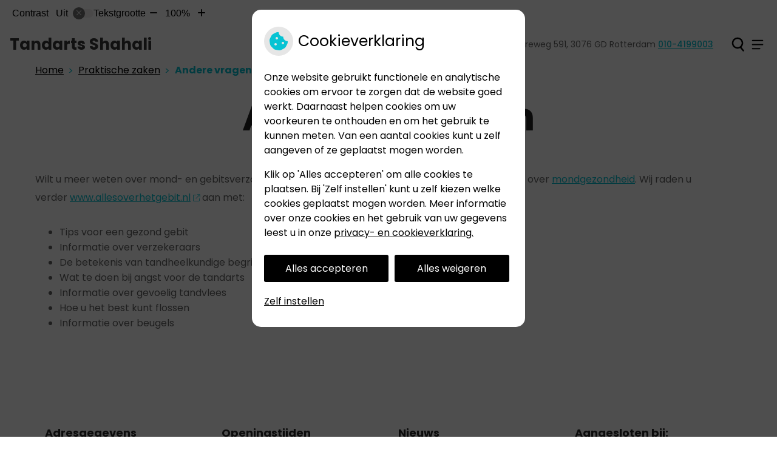

--- FILE ---
content_type: text/html; charset=UTF-8
request_url: https://www.tandartsshahali.nl/andere-vragen/
body_size: 10993
content:



<!DOCTYPE html>
<html lang="nl-NL">
<head>
		 

<!-- Matomo -->
<script  nonce='d330b614a5'>
  var _paq = window._paq = window._paq || [];
  /* tracker methods like "setCustomDimension" should be called before "trackPageView" */
  _paq.push(['trackPageView']);
  _paq.push(['enableLinkTracking']);
  (function() {
    var u="//statistieken.pharmeon.nl/";
    _paq.push(['setTrackerUrl', u+'matomo.php']);
    _paq.push(['setSiteId', 2797]);
    var d=document, g=d.createElement('script'), s=d.getElementsByTagName('script')[0];
    g.async=true; g.src=u+'matomo.js'; s.parentNode.insertBefore(g,s);
  })();
</script>
<!-- End Matomo Code -->
		 
 <!-- Start Default Consent Settings --> 
<script  nonce='d330b614a5'>
  window.dataLayer = window.dataLayer || [];
  function gtag(){dataLayer.push(arguments);}

  // Function to get a cookie's value by name
  function getCookie(name) {
      const value = `; ${document.cookie}`;
      const parts = value.split(`; ${name}=`);
      if (parts.length === 2) return parts.pop().split(';').shift();
      return null;
  }

  // Get the values of the cookies
  const cookieAnalytische = getCookie('cookies-analytische');
  const cookieMarketing = getCookie('cookies-marketing');

  // Set the consent mode based on cookie values
  // Log the values of the cookies
  console.log('cookieAnalytische:', cookieAnalytische);
  console.log('cookieMarketing:', cookieMarketing);
	
  if (cookieAnalytische === 'Y' && cookieMarketing === 'Y') {
      // If both analytics and marketing cookies are allowed
	  
      gtag('consent', 'default', {
          'ad_storage': 'granted',
          'analytics_storage': 'granted',
          'ad_user_data': 'granted',
          'ad_personalization': 'granted',
          'personalization_storage': 'granted',
          'functionality_storage': 'granted',
          'security_storage': 'granted',
      });
  } else if (cookieAnalytische === 'N' || cookieAnalytische === null || cookieMarketing === 'N') {
      // If analytics cookies are not allowed or marketing cookies are not allowed
      if (localStorage.getItem('consentMode') === null) {
          gtag('consent', 'default', {
              'ad_storage': cookieMarketing === 'N' ? 'denied' : 'granted',
              'analytics_storage': cookieAnalytische === 'N' ? 'denied' : 'granted',
              'ad_user_data': cookieMarketing === 'N' ? 'denied' : 'granted',
              'ad_personalization': cookieMarketing === 'N' ? 'denied' : 'granted',
              'personalization_storage': 'denied',
              'functionality_storage': 'granted', // Only necessary storage is granted
              'security_storage': 'granted',
          });
      } else {
          gtag('consent', 'default', JSON.parse(localStorage.getItem('consentMode')));
      }
  }

  // Push user ID to dataLayer if it exists
  if (localStorage.getItem('userId') != null) {
      window.dataLayer.push({'user_id': localStorage.getItem('userId')});
  }
</script>

	
<!-- End Default Consent Settings --> 	
	
<meta charset="UTF-8">
<meta name="viewport" content="width=device-width, initial-scale=1">

<!-- Google Analytics -->


		<title>Andere vragen &#8211; Tandarts Shahali &#8211; Rotterdam</title>
<meta name='robots' content='max-image-preview:large' />
	<style>img:is([sizes="auto" i], [sizes^="auto," i]) { contain-intrinsic-size: 3000px 1500px }</style>
	<link rel='dns-prefetch' href='//www.tandartsshahali.nl' />
<link rel='dns-prefetch' href='//cdn.jsdelivr.net' />
<link rel='stylesheet' id='dashicons-css' href='https://www.tandartsshahali.nl/wp-includes/css/dashicons.min.css?ver=6.7.2' type='text/css' media='all' />
<link rel='stylesheet' id='wp-jquery-ui-dialog-css' href='https://www.tandartsshahali.nl/wp-includes/css/jquery-ui-dialog.min.css?ver=6.7.2' type='text/css' media='all' />
<link rel='stylesheet' id='parent-style-css' href='https://www.tandartsshahali.nl/wp-content/themes/flexdesign-parent2018/css/style.css?ver=6.7.2' type='text/css' media='all' />
<style id='classic-theme-styles-inline-css' type='text/css'>
/*! This file is auto-generated */
.wp-block-button__link{color:#fff;background-color:#32373c;border-radius:9999px;box-shadow:none;text-decoration:none;padding:calc(.667em + 2px) calc(1.333em + 2px);font-size:1.125em}.wp-block-file__button{background:#32373c;color:#fff;text-decoration:none}
</style>
<style id='global-styles-inline-css' type='text/css'>
:root{--wp--preset--aspect-ratio--square: 1;--wp--preset--aspect-ratio--4-3: 4/3;--wp--preset--aspect-ratio--3-4: 3/4;--wp--preset--aspect-ratio--3-2: 3/2;--wp--preset--aspect-ratio--2-3: 2/3;--wp--preset--aspect-ratio--16-9: 16/9;--wp--preset--aspect-ratio--9-16: 9/16;--wp--preset--color--black: #000000;--wp--preset--color--cyan-bluish-gray: #abb8c3;--wp--preset--color--white: #ffffff;--wp--preset--color--pale-pink: #f78da7;--wp--preset--color--vivid-red: #cf2e2e;--wp--preset--color--luminous-vivid-orange: #ff6900;--wp--preset--color--luminous-vivid-amber: #fcb900;--wp--preset--color--light-green-cyan: #7bdcb5;--wp--preset--color--vivid-green-cyan: #00d084;--wp--preset--color--pale-cyan-blue: #8ed1fc;--wp--preset--color--vivid-cyan-blue: #0693e3;--wp--preset--color--vivid-purple: #9b51e0;--wp--preset--gradient--vivid-cyan-blue-to-vivid-purple: linear-gradient(135deg,rgba(6,147,227,1) 0%,rgb(155,81,224) 100%);--wp--preset--gradient--light-green-cyan-to-vivid-green-cyan: linear-gradient(135deg,rgb(122,220,180) 0%,rgb(0,208,130) 100%);--wp--preset--gradient--luminous-vivid-amber-to-luminous-vivid-orange: linear-gradient(135deg,rgba(252,185,0,1) 0%,rgba(255,105,0,1) 100%);--wp--preset--gradient--luminous-vivid-orange-to-vivid-red: linear-gradient(135deg,rgba(255,105,0,1) 0%,rgb(207,46,46) 100%);--wp--preset--gradient--very-light-gray-to-cyan-bluish-gray: linear-gradient(135deg,rgb(238,238,238) 0%,rgb(169,184,195) 100%);--wp--preset--gradient--cool-to-warm-spectrum: linear-gradient(135deg,rgb(74,234,220) 0%,rgb(151,120,209) 20%,rgb(207,42,186) 40%,rgb(238,44,130) 60%,rgb(251,105,98) 80%,rgb(254,248,76) 100%);--wp--preset--gradient--blush-light-purple: linear-gradient(135deg,rgb(255,206,236) 0%,rgb(152,150,240) 100%);--wp--preset--gradient--blush-bordeaux: linear-gradient(135deg,rgb(254,205,165) 0%,rgb(254,45,45) 50%,rgb(107,0,62) 100%);--wp--preset--gradient--luminous-dusk: linear-gradient(135deg,rgb(255,203,112) 0%,rgb(199,81,192) 50%,rgb(65,88,208) 100%);--wp--preset--gradient--pale-ocean: linear-gradient(135deg,rgb(255,245,203) 0%,rgb(182,227,212) 50%,rgb(51,167,181) 100%);--wp--preset--gradient--electric-grass: linear-gradient(135deg,rgb(202,248,128) 0%,rgb(113,206,126) 100%);--wp--preset--gradient--midnight: linear-gradient(135deg,rgb(2,3,129) 0%,rgb(40,116,252) 100%);--wp--preset--font-size--small: 13px;--wp--preset--font-size--medium: 20px;--wp--preset--font-size--large: 36px;--wp--preset--font-size--x-large: 42px;--wp--preset--spacing--20: 0.44rem;--wp--preset--spacing--30: 0.67rem;--wp--preset--spacing--40: 1rem;--wp--preset--spacing--50: 1.5rem;--wp--preset--spacing--60: 2.25rem;--wp--preset--spacing--70: 3.38rem;--wp--preset--spacing--80: 5.06rem;--wp--preset--shadow--natural: 6px 6px 9px rgba(0, 0, 0, 0.2);--wp--preset--shadow--deep: 12px 12px 50px rgba(0, 0, 0, 0.4);--wp--preset--shadow--sharp: 6px 6px 0px rgba(0, 0, 0, 0.2);--wp--preset--shadow--outlined: 6px 6px 0px -3px rgba(255, 255, 255, 1), 6px 6px rgba(0, 0, 0, 1);--wp--preset--shadow--crisp: 6px 6px 0px rgba(0, 0, 0, 1);}:where(.is-layout-flex){gap: 0.5em;}:where(.is-layout-grid){gap: 0.5em;}body .is-layout-flex{display: flex;}.is-layout-flex{flex-wrap: wrap;align-items: center;}.is-layout-flex > :is(*, div){margin: 0;}body .is-layout-grid{display: grid;}.is-layout-grid > :is(*, div){margin: 0;}:where(.wp-block-columns.is-layout-flex){gap: 2em;}:where(.wp-block-columns.is-layout-grid){gap: 2em;}:where(.wp-block-post-template.is-layout-flex){gap: 1.25em;}:where(.wp-block-post-template.is-layout-grid){gap: 1.25em;}.has-black-color{color: var(--wp--preset--color--black) !important;}.has-cyan-bluish-gray-color{color: var(--wp--preset--color--cyan-bluish-gray) !important;}.has-white-color{color: var(--wp--preset--color--white) !important;}.has-pale-pink-color{color: var(--wp--preset--color--pale-pink) !important;}.has-vivid-red-color{color: var(--wp--preset--color--vivid-red) !important;}.has-luminous-vivid-orange-color{color: var(--wp--preset--color--luminous-vivid-orange) !important;}.has-luminous-vivid-amber-color{color: var(--wp--preset--color--luminous-vivid-amber) !important;}.has-light-green-cyan-color{color: var(--wp--preset--color--light-green-cyan) !important;}.has-vivid-green-cyan-color{color: var(--wp--preset--color--vivid-green-cyan) !important;}.has-pale-cyan-blue-color{color: var(--wp--preset--color--pale-cyan-blue) !important;}.has-vivid-cyan-blue-color{color: var(--wp--preset--color--vivid-cyan-blue) !important;}.has-vivid-purple-color{color: var(--wp--preset--color--vivid-purple) !important;}.has-black-background-color{background-color: var(--wp--preset--color--black) !important;}.has-cyan-bluish-gray-background-color{background-color: var(--wp--preset--color--cyan-bluish-gray) !important;}.has-white-background-color{background-color: var(--wp--preset--color--white) !important;}.has-pale-pink-background-color{background-color: var(--wp--preset--color--pale-pink) !important;}.has-vivid-red-background-color{background-color: var(--wp--preset--color--vivid-red) !important;}.has-luminous-vivid-orange-background-color{background-color: var(--wp--preset--color--luminous-vivid-orange) !important;}.has-luminous-vivid-amber-background-color{background-color: var(--wp--preset--color--luminous-vivid-amber) !important;}.has-light-green-cyan-background-color{background-color: var(--wp--preset--color--light-green-cyan) !important;}.has-vivid-green-cyan-background-color{background-color: var(--wp--preset--color--vivid-green-cyan) !important;}.has-pale-cyan-blue-background-color{background-color: var(--wp--preset--color--pale-cyan-blue) !important;}.has-vivid-cyan-blue-background-color{background-color: var(--wp--preset--color--vivid-cyan-blue) !important;}.has-vivid-purple-background-color{background-color: var(--wp--preset--color--vivid-purple) !important;}.has-black-border-color{border-color: var(--wp--preset--color--black) !important;}.has-cyan-bluish-gray-border-color{border-color: var(--wp--preset--color--cyan-bluish-gray) !important;}.has-white-border-color{border-color: var(--wp--preset--color--white) !important;}.has-pale-pink-border-color{border-color: var(--wp--preset--color--pale-pink) !important;}.has-vivid-red-border-color{border-color: var(--wp--preset--color--vivid-red) !important;}.has-luminous-vivid-orange-border-color{border-color: var(--wp--preset--color--luminous-vivid-orange) !important;}.has-luminous-vivid-amber-border-color{border-color: var(--wp--preset--color--luminous-vivid-amber) !important;}.has-light-green-cyan-border-color{border-color: var(--wp--preset--color--light-green-cyan) !important;}.has-vivid-green-cyan-border-color{border-color: var(--wp--preset--color--vivid-green-cyan) !important;}.has-pale-cyan-blue-border-color{border-color: var(--wp--preset--color--pale-cyan-blue) !important;}.has-vivid-cyan-blue-border-color{border-color: var(--wp--preset--color--vivid-cyan-blue) !important;}.has-vivid-purple-border-color{border-color: var(--wp--preset--color--vivid-purple) !important;}.has-vivid-cyan-blue-to-vivid-purple-gradient-background{background: var(--wp--preset--gradient--vivid-cyan-blue-to-vivid-purple) !important;}.has-light-green-cyan-to-vivid-green-cyan-gradient-background{background: var(--wp--preset--gradient--light-green-cyan-to-vivid-green-cyan) !important;}.has-luminous-vivid-amber-to-luminous-vivid-orange-gradient-background{background: var(--wp--preset--gradient--luminous-vivid-amber-to-luminous-vivid-orange) !important;}.has-luminous-vivid-orange-to-vivid-red-gradient-background{background: var(--wp--preset--gradient--luminous-vivid-orange-to-vivid-red) !important;}.has-very-light-gray-to-cyan-bluish-gray-gradient-background{background: var(--wp--preset--gradient--very-light-gray-to-cyan-bluish-gray) !important;}.has-cool-to-warm-spectrum-gradient-background{background: var(--wp--preset--gradient--cool-to-warm-spectrum) !important;}.has-blush-light-purple-gradient-background{background: var(--wp--preset--gradient--blush-light-purple) !important;}.has-blush-bordeaux-gradient-background{background: var(--wp--preset--gradient--blush-bordeaux) !important;}.has-luminous-dusk-gradient-background{background: var(--wp--preset--gradient--luminous-dusk) !important;}.has-pale-ocean-gradient-background{background: var(--wp--preset--gradient--pale-ocean) !important;}.has-electric-grass-gradient-background{background: var(--wp--preset--gradient--electric-grass) !important;}.has-midnight-gradient-background{background: var(--wp--preset--gradient--midnight) !important;}.has-small-font-size{font-size: var(--wp--preset--font-size--small) !important;}.has-medium-font-size{font-size: var(--wp--preset--font-size--medium) !important;}.has-large-font-size{font-size: var(--wp--preset--font-size--large) !important;}.has-x-large-font-size{font-size: var(--wp--preset--font-size--x-large) !important;}
:where(.wp-block-post-template.is-layout-flex){gap: 1.25em;}:where(.wp-block-post-template.is-layout-grid){gap: 1.25em;}
:where(.wp-block-columns.is-layout-flex){gap: 2em;}:where(.wp-block-columns.is-layout-grid){gap: 2em;}
:root :where(.wp-block-pullquote){font-size: 1.5em;line-height: 1.6;}
</style>
<link rel='stylesheet' id='style-uzo-banner-app-css' href='https://www.tandartsshahali.nl/wp-content/plugins/ph-activeservices-mu/controller/../assets/css/uzo-banner-app.css?ver=6.7.2' type='text/css' media='all' />
<link rel='stylesheet' id='style-uzo-banners-css' href='https://www.tandartsshahali.nl/wp-content/plugins/ph-activeservices-mu/controller/../assets/css/uzo-banners.css?ver=6.7.2' type='text/css' media='all' />
<link rel='stylesheet' id='style-mma-banners-css' href='https://www.tandartsshahali.nl/wp-content/plugins/ph-activeservices-mu/controller/../assets/css/mma-banners.css?ver=6.7.2' type='text/css' media='all' />
<link rel='stylesheet' id='style-uzo-bar-css' href='https://www.tandartsshahali.nl/wp-content/plugins/ph-activeservices-mu/controller/../assets/css/uzo-bar.css?ver=6.7.2' type='text/css' media='all' />
<link rel='stylesheet' id='style-uzo-page-css' href='https://www.tandartsshahali.nl/wp-content/plugins/ph-activeservices-mu/controller/../assets/css/uzo-page.css?ver=6.7.2' type='text/css' media='all' />
<link rel='stylesheet' id='ph_cookie_style-css' href='https://www.tandartsshahali.nl/wp-content/plugins/ph-cookie-helper-mu/assets/css/cookie-style.css?ver=6.7.2' type='text/css' media='all' />
<link rel='stylesheet' id='style-frontend-css' href='https://www.tandartsshahali.nl/wp-content/plugins/ph-dental-technique-mu/controller/../frontendstijl.css?ver=6.7.2' type='text/css' media='all' />
<link rel='stylesheet' id='ph_slider_styles-css' href='https://www.tandartsshahali.nl/wp-content/plugins/ph-slider-mu/css/swiper.min.css?ver=6.7.2' type='text/css' media='all' />
<link rel='stylesheet' id='ph_slider_custom_styles-css' href='https://www.tandartsshahali.nl/wp-content/plugins/ph-slider-mu/css/swiper-edits.min.css?ver=6.7.2' type='text/css' media='all' />
<link rel='stylesheet' id='header-style-css' href='https://www.tandartsshahali.nl/wp-content/themes/flexdesign-parent2018/flex-design/header/iris/css/iris.css?ver=6.7.2' type='text/css' media='all' />
<link rel='stylesheet' id='content-style-css' href='https://www.tandartsshahali.nl/wp-content/themes/flexdesign-parent2018/flex-design/content/iris/css/iris.css?ver=6.7.2' type='text/css' media='all' />
<link rel='stylesheet' id='footer-style-css' href='https://www.tandartsshahali.nl/wp-content/themes/flexdesign-parent2018/flex-design/footer/iris/css/iris.css?ver=6.7.2' type='text/css' media='all' />
<script type="text/javascript" src="https://www.tandartsshahali.nl/wp-includes/js/jquery/jquery.min.js?ver=3.7.1" id="jquery-core-js"></script>
<script type="text/javascript" src="https://www.tandartsshahali.nl/wp-includes/js/jquery/jquery-migrate.min.js?ver=3.4.1" id="jquery-migrate-js"></script>
<script type="text/javascript" src="https://www.tandartsshahali.nl/wp-content/themes/flexdesign-parent2018/components/rellax/rellax.min.js?ver=1" id="iris_rellax_effects-js"></script>
<script type="text/javascript" src="https://www.tandartsshahali.nl/wp-content/themes/flexdesign-parent2018/components/bootstrap/js/bootstrap.min.js?ver=1" id="bootstrap-js-js"></script>
<script type="text/javascript" src="https://www.tandartsshahali.nl/wp-content/themes/flexdesign-parent2018/components/bootstrap/js/card.min.js?ver=1" id="card-js-js"></script>
<script type="text/javascript" src="https://www.tandartsshahali.nl/wp-content/themes/flexdesign-parent2018/components/medewerker-slider/js/slick.min.js?ver=1" id="slick.js-js"></script>
<script type="text/javascript" src="https://www.tandartsshahali.nl/wp-content/themes/flexdesign-parent2018/components/zoomer/js/jquery.zoomer.min.js?ver=20190715" id="pharmeon_master_zoomer-js"></script>
<script type="text/javascript" src="https://www.tandartsshahali.nl/wp-content/themes/flexdesign-parent2018/components/fancybox/js/fancybox.js?ver=20170721" id="pharmeon_master_fancybox-js"></script>
<script type="text/javascript" src="https://cdn.jsdelivr.net/npm/css-vars-ponyfill@2?ver=1" id="pharmeon_master_theme-var-js"></script>
<script type="text/javascript" src="https://www.tandartsshahali.nl/wp-content/plugins/ph-cookie-helper-mu/scripts/jquery-cookie.min.js?ver=6.7.2" id="ph_jquery_cookie_script-js"></script>
<script type="text/javascript" src="https://www.tandartsshahali.nl/wp-content/plugins/ph-cookie-helper-mu/scripts/cookie-enabler.min.js?ver=6.7.2" id="ph_cookie_enabler_script-js"></script>
<script type="text/javascript" src="https://www.tandartsshahali.nl/wp-content/plugins/ph-slider-mu/js/swiper.min.js?ver=6.7.2" id="ph_slider_script-js"></script>
<script type="text/javascript" src="https://www.tandartsshahali.nl/wp-content/plugins/ph-testimonials-mu//assets/js/testimonials.js?ver=6.7.2" id="testimonials-widgets-js-js"></script>
<script type="text/javascript" src="https://www.tandartsshahali.nl/wp-content/themes/flexdesign-parent2018/flex-design/header/iris/js/iris.js?ver=6.7.2" id="js-header-js"></script>
<script type="text/javascript" src="https://www.tandartsshahali.nl/wp-content/themes/flexdesign-parent2018/flex-design/content/iris/js/iris.js?ver=6.7.2" id="js-content-js"></script>
<script type="text/javascript" src="https://www.tandartsshahali.nl/wp-content/themes/flexdesign-parent2018/flex-design/footer/iris/js/iris.js?ver=6.7.2" id="js-footer-js"></script>
<link rel="canonical" href="https://www.tandartsshahali.nl/andere-vragen/" />
<style>/* ==========================================================================
   LESS Variables 
   ========================================================================== */
/*** COLOR SETTINGS - ORIGINAL ***/
.fa-family {
  font-family: "Font Awesome 6 Pro";
}
:root {
  --main-color: #07c3d3;
  --secondary-color: var(--main-color-comp4);
  --secondary-color-lighten: #aaf6fc;
  --main-color-tint1: #08cbf1;
  --secondary-color-tint1: var(--main-color-tint1);
  --main-color-tint2: #169af7;
  --secondary-color-tint2: var(--main-color-tint2);
  --main-color-shade1: #0699b5;
  --secondary-color-shade1: var(--main-color-shade1);
  --main-color-shade2: #056ea2;
  --secondary-color-shade2: var(--main-color-shade2);
  --main-color-analog1: #1107e2;
  --secondary-color-analog1: var(--main-color-shade2);
  --main-color-analog2: #3d8cf9;
  --secondary-color-analog2: var(--main-color-shade2);
  --main-color-analog3: #1bf78f;
  --secondary-color-analog3: var(--main-color-shade2);
  --main-color-analog4: #07e21c;
  --secondary-color-analog4: var(--main-color-shade2);
  --main-color-triad1: #d307b5;
  --secondary-color-triad1: var(--main-color-shade2);
  --main-color-triad2: #da00af;
  --secondary-color-triad2: var(--main-color-shade2);
  --main-color-triad3: #b2d307;
  --secondary-color-triad3: var(--main-color-shade2);
  --main-color-triad4: #acda00;
  --secondary-color-triad4: var(--main-color-shade2);
  --main-color-comp1: #1e98a2;
  --secondary-color-comp1: var(--main-color-shade2);
  --main-color-comp2: #08daec;
  --secondary-color-comp2: var(--main-color-shade2);
  --main-color-comp3: #b14510;
  --secondary-color-comp3: var(--main-color-shade2);
  --main-color-comp4: #e6550e;
  --focus-color: #022b3f;
}
.team__flip-cards .team__member {
  background-color: #07c3d3;
}
.team__boxes .teamText__thumbnail img {
  border-color: #07c3d3;
}
.team__round .teamText__function .function__text {
  color: #07c3d3;
}
.team__round .team__member:hover .teamText__thumbnail:before {
  background: rgba(7, 195, 211, 0.25);
}
.theme-bg {
  background-color: #07c3d3;
}
.theme-bgh:hover,
.theme-bgh:focus {
  background-color: #07c3d3;
}
.theme-color {
  color: #07c3d3;
}
.theme-border {
  border-color: #07c3d3;
}
.accordion .card-header:before {
  background-color: #07c3d3;
}
.gform_wrapper input[type='submit'],
.gform_wrapper input[type='button'] {
  background-color: #07c3d3;
  border-color: #06b1bf;
}
.gform_wrapper input[type='submit']:active,
.gform_wrapper input[type='button']:active {
  background-color: #06b1bf;
  border-color: #06a8b5;
}
</style>	 </head>

<body class="page-template-default page page-id-132">

	

    <aside aria-label="Toegankelijkheid">
        <a class="skip-link" href="#main">Naar inhoud</a>
                    <div id="accessibility-top-bar" class="top-bar">
    <div class="top-bar__inner">
        <div class="top-bar__buttons">
            <button class="top-bar__toggle-settings" aria-controls="accessibility-top-bar-components"><i
                    class="fa-light fa-gear" aria-hidden="true"></i> <span>Instellingen</span> <i
                    class="fa-regular fa-chevron-down" aria-hidden="true"></i></button>
                    </div>
        <div id="accessibility-top-bar-components" role="dialog" aria-modal="true"
             aria-labelledby="accessibility-top-bar-label" class="top-bar__components">
            <button class="top-bar__close-settings"><i class="fa-regular fa-xmark" aria-hidden="true"></i><span
                    class="visually-hidden">Sluiten</span></button>
            <span id="accessibility-top-bar-label"
                  class="h2 top-bar__component top-bar__component--settings"
                  role="heading"
                  aria-level="2"
            >
                <i class="fa-light fa-gear" aria-hidden="true"></i> Instellingen
            </span>
            <ul>
                <li class="top-bar__component top-bar__component--contrast">
                    <div class="top-bar__component-row">
                        <span id="contrast-label" class="top-bar__component-title">Contrast</span>
                        <span class="top-bar__component-input"><span class="contrastSwitcher"></span></span>
                    </div>
                </li>
                <li class="top-bar__component top-bar__component--fontsize">
                    <div class="top-bar__component-row">
                        <span class="top-bar__component-title">Tekstgrootte</span>
                        <span class="top-bar__component-input"><span class="zoomerContainer"></span></span>
                    </div>
                    <p class="top-bar__component-description">Bekijk hoe de lettergrootte van de tekst eruit komt te
                        zien.</p>
                </li>
                <li class="top-bar__component top-bar__component--spacer">
                </li>
                                            </ul>
        </div>
    </div>
</div>
            </aside>



<header class="header">
	<div class="headerTop">
		<div class="innerWrapper">
			<div class="headerPrimary">
				<div class="headerLogo">
																		<div class="headerLogo__title">
								<h2>
									<a class="site-title" href="https://www.tandartsshahali.nl/" rel="home">Tandarts Shahali</a>
								</h2>
							</div>
															</div>

				<div class="headerMenu">
					<nav id="site-navigation" class="headerMain__navigation" aria-labelledby="primaryMenuHeading">
	<h2 id="primaryMenuHeading" class="visually-hidden">Hoofdmenu</h2>
	<button class="menu-toggle jsMenuToggle" aria-expanded="false"><span class="menu-text">Menu</span></button>
	<ul id="primary-menu" class="menu"><li id="menu-item-35" class="menu-item menu-item-type-post_type menu-item-object-page menu-item-home menu-item-35"><a href="https://www.tandartsshahali.nl/">Home</a></li>
<li id="menu-item-104" class="menu-item menu-item-type-post_type menu-item-object-page menu-item-has-children menu-item-104"><a href="https://www.tandartsshahali.nl/de-praktijk/">De praktijk</a>
<ul class="sub-menu">
	<li id="menu-item-150" class="menu-item menu-item-type-post_type menu-item-object-page menu-item-150"><a href="https://www.tandartsshahali.nl/de-praktijk/">De praktijk</a></li>
	<li id="menu-item-451" class="menu-item menu-item-type-post_type menu-item-object-page menu-item-451"><a href="https://www.tandartsshahali.nl/team/">Ons team</a></li>
	<li id="menu-item-110" class="menu-item menu-item-type-post_type menu-item-object-page menu-item-110"><a href="https://www.tandartsshahali.nl/afspraak/">Afspraak</a></li>
	<li id="menu-item-170" class="menu-item menu-item-type-post_type menu-item-object-page menu-item-170"><a href="https://www.tandartsshahali.nl/vacatures/">Vacatures</a></li>
	<li id="menu-item-265" class="menu-item menu-item-type-post_type menu-item-object-page menu-item-265"><a href="https://www.tandartsshahali.nl/kwaliteit-knmt-gevisiteerd/">Kwaliteit – KNMT gevisiteerd</a></li>
	<li id="menu-item-113" class="menu-item menu-item-type-post_type menu-item-object-page menu-item-113"><a href="https://www.tandartsshahali.nl/wachtkamer/">Wachtkamer</a></li>
</ul>
</li>
<li id="menu-item-136" class="menu-item menu-item-type-post_type menu-item-object-page menu-item-has-children menu-item-136"><a href="https://www.tandartsshahali.nl/behandeling-2/">Behandeling</a>
<ul class="sub-menu">
	<li id="menu-item-151" class="menu-item menu-item-type-post_type menu-item-object-page menu-item-151"><a href="https://www.tandartsshahali.nl/behandeling-2/">Behandeling</a></li>
	<li id="menu-item-139" class="menu-item menu-item-type-post_type menu-item-object-page menu-item-139"><a href="https://www.tandartsshahali.nl/preventie-2/">Preventie</a></li>
	<li id="menu-item-142" class="menu-item menu-item-type-post_type menu-item-object-page menu-item-142"><a href="https://www.tandartsshahali.nl/kwaliteit-2/">Kwaliteit</a></li>
	<li id="menu-item-145" class="menu-item menu-item-type-post_type menu-item-object-page menu-item-145"><a href="https://www.tandartsshahali.nl/angst-2/">Angst</a></li>
	<li id="menu-item-148" class="menu-item menu-item-type-post_type menu-item-object-page menu-item-148"><a href="https://www.tandartsshahali.nl/klachten-2/">Klachten</a></li>
</ul>
</li>
<li id="menu-item-130" class="menu-item menu-item-type-post_type menu-item-object-page current-menu-ancestor current-menu-parent current_page_parent current_page_ancestor menu-item-has-children menu-item-130"><a href="https://www.tandartsshahali.nl/patient-worden/">Praktische zaken</a>
<ul class="sub-menu">
	<li id="menu-item-153" class="menu-item menu-item-type-post_type menu-item-object-page menu-item-153"><a href="https://www.tandartsshahali.nl/patient-worden/">Patiënt worden</a></li>
	<li id="menu-item-52" class="menu-item menu-item-type-post_type menu-item-object-page menu-item-52"><a href="https://www.tandartsshahali.nl/inschrijven/">Inschrijfformulier</a></li>
	<li id="menu-item-155" class="menu-item menu-item-type-post_type menu-item-object-page menu-item-155"><a href="https://www.tandartsshahali.nl/wijzigingsformulier/">Wijzigingen doorgeven</a></li>
	<li id="menu-item-133" class="menu-item menu-item-type-post_type menu-item-object-page current-menu-item page_item page-item-132 current_page_item menu-item-133"><a href="https://www.tandartsshahali.nl/andere-vragen/" aria-current="page">Andere vragen</a></li>
</ul>
</li>
<li id="menu-item-116" class="menu-item menu-item-type-post_type menu-item-object-page menu-item-has-children menu-item-116"><a href="https://www.tandartsshahali.nl/contact-en-route/">Contact</a>
<ul class="sub-menu">
	<li id="menu-item-152" class="menu-item menu-item-type-post_type menu-item-object-page menu-item-152"><a href="https://www.tandartsshahali.nl/contact-en-route/">Contact en Route</a></li>
	<li id="menu-item-127" class="menu-item menu-item-type-post_type menu-item-object-page menu-item-127"><a href="https://www.tandartsshahali.nl/spoed/">Spoed</a></li>
	<li id="menu-item-121" class="menu-item menu-item-type-post_type menu-item-object-page menu-item-121"><a href="https://www.tandartsshahali.nl/bereikbaar-per-auto/">Bereikbaar per auto</a></li>
	<li id="menu-item-124" class="menu-item menu-item-type-post_type menu-item-object-page menu-item-124"><a href="https://www.tandartsshahali.nl/bereikbaar-per-openbaar-vervoer/">Bereikbaar per OV</a></li>
</ul>
</li>
<li id="menu-item-42" class="menu-item menu-item-type-post_type menu-item-object-page menu-item-has-children menu-item-42"><a href="https://www.tandartsshahali.nl/informatiefolders/">Gezondheidsinfo</a>
<ul class="sub-menu">
	<li id="menu-item-49" class="menu-item menu-item-type-post_type menu-item-object-page menu-item-49"><a href="https://www.tandartsshahali.nl/mondgezondheidencyclopedie/">Mondgezondheid</a></li>
	<li id="menu-item-263" class="menu-item menu-item-type-post_type menu-item-object-page menu-item-263"><a href="https://www.tandartsshahali.nl/coronavirus/">Coronavirus</a></li>
	<li id="menu-item-43" class="menu-item menu-item-type-post_type menu-item-object-page menu-item-43"><a href="https://www.tandartsshahali.nl/informatiefolders/">Informatiefolders</a></li>
	<li id="menu-item-47" class="menu-item menu-item-type-post_type menu-item-object-page menu-item-47"><a href="https://www.tandartsshahali.nl/nieuws/">Nieuws</a></li>
	<li id="menu-item-48" class="menu-item menu-item-type-post_type menu-item-object-page menu-item-48"><a href="https://www.tandartsshahali.nl/links/">Links</a></li>
	<li id="menu-item-267" class="menu-item menu-item-type-post_type menu-item-object-page menu-item-267"><a href="https://www.tandartsshahali.nl/een-gezonde-mond-is-kinderspel/">Een gezonde mond is kinderspel!</a></li>
</ul>
</li>
</ul></nav>				</div>

				<div class="headerAddress">
										<div class="headerAdres__wrapper">
													<span class="headerTop__info--adres">
																	<span class='practice_info practice-street'><span class='practice-info-content'>Moliereweg</span></span>																									<span class='practice_info practice-housenumber'><span class='practice-info-content'>591</span></span>,
															</span>
												<span class="headerTop__info--postalCode"><span class='practice_info practice-postcode'><span class='practice-info-content'>3076 GD</span></span></span>
						<span class="headerTop__info--wrapper">
															<span class="headerTop__info--city"><span class='practice_info practice-city'><span class='practice-info-content'>Rotterdam</span></span></span>
													</span>
						<span class="headerTop__info--phone">
															<span class="headerTop__info--phone"><a href='tel:010-4199003' class='practice_info practice-phone-number'><i class='fa-icon fal fa-phone pratice-info-prefix'><span class='visually-hidden'>Tel:</span></i><span class='practice-info-content digits'>010-4199003</span></a></span>
													</span>
					</div>
									</div>
				
				<div class="headerSearch">
					<button class="headerSearch__btn search-open-icon" aria-label="Zoeken" aria-expanded="false"></button>

					<div class="headerSearchOverlayOne"></div>
					<div class="headerSearchOverlay">
						<button class="headerSearchOverlayBtn search-close-icon" aria-label="Sluit zoeken">
							<i class="fal fa-times" aria-hidden="true"></i>
						</button>

						<!-- search -->
<form class="site-search-form" method="get" action="https://www.tandartsshahali.nl" role="search">
	<input class="site-search-input" id="siteSearch" type="search" name="s" placeholder="Wat zoekt u?" aria-label="Wat zoekt u?">
	<button class="site-search-submit" type="submit"><i class="fa-icon fal fa-search fa-icon"></i><span>Zoeken</span></button>
</form>					</div>
				</div>
			</div>
		</div>
	</div>

	<div class="headerMiddle">
		<div class="innerWrapper">
			<div class="headerMiddle__content">
							<div class="widgetContainer">
											<h2 class="h1 widget-title">Welkom bij Tandarts Shahali</h2>
					
					<div class="headerMiddle__slide" id="BottomSliderMobile">
						<img class="rellax" src="https://www.tandartsshahali.nl/wp-content/themes/flexdesign-parent2018/flex-design/header/iris/images/kies.png" alt="" data-rellax-speed=".4" />
						<img class="rellaxCenter" src="https://www.tandartsshahali.nl/wp-content/themes/flexdesign-parent2018/flex-design/header/iris/images/kies.png" alt="" data-rellax-speed="-.2" />
						<img class="rellax" src="https://www.tandartsshahali.nl/wp-content/themes/flexdesign-parent2018/flex-design/header/iris/images/kies.png" alt="" data-rellax-speed=".2" />
					</div>

											<p class="widget-text">Tandarts Shahali biedt u zorg, persoonlijke aandacht en adviezen voor uw mond en gebit. Goede mondverzorging is belangrijk voor een stralende lach en voor uw gezondheid.</p>
					
					<div class="headerMiddleBtnWrapper">
													<a class="widget-btn-primary" href="https://www.tandartsshahali.nl/afspraak/">Afspraak maken</a>
						
													<a class="widget-btn-secondary" href="https://www.tandartsshahali.nl/contact-en-route/">Contact & Route</a>
											</div>
				</div>
						</div>
			<div class="headerMiddle__images">
				<div class="headerMiddle__slideWrapper">
					<div class="headerMiddle__slide" id="BottomSliderDesktop">
						<img class="rellax" src="https://www.tandartsshahali.nl/wp-content/themes/flexdesign-parent2018/flex-design/header/iris/images/kies.png" alt="" data-rellax-speed="1" />
						<img class="rellaxCenter" src="https://www.tandartsshahali.nl/wp-content/themes/flexdesign-parent2018/flex-design/header/iris/images/kies.png" alt="" data-rellax-speed="-.9" />
						<img class="rellax" src="https://www.tandartsshahali.nl/wp-content/themes/flexdesign-parent2018/flex-design/header/iris/images/kies.png" alt="" data-rellax-speed=".3" />
					</div>
				</div>
			</div>
		</div>
	</div>

</header>

<div class="mainContent">

    <div class="breadCrumbsContainer">
        <div class="innerWrapper">
            <nav class="breadCrumbsNav" aria-label="U bent hier"><ol class="breadCrumbsWrapper"><li><a href="https://www.tandartsshahali.nl">Home</a></li><li><a href="https://www.tandartsshahali.nl/patient-worden/">Praktische zaken</a></li><li aria-current="page">Andere vragen</li></ol></nav>        </div>
    </div>

			<div class="innerWrapper">
							

	<main id="main" class="post-132 page type-page status-publish hentry">
		<h1 class="content-title">Andere vragen</h1> 
		<div class="contentDiv">
			<p>Wilt u meer weten over mond- en gebitsverzorging? Kijk bij onze <a href="https://www.tandartsshahali.nl/informatiefolders/">informatiebrochures</a> en de informatie over <a href="https://www.tandartsshahali.nl/mondgezondheidencyclopedie/">mondgezondheid</a>. Wij raden u verder <a href="http://www.allesoverhetgebit.nl/" target="_blank" rel="noopener">www.allesoverhetgebit.nl</a> aan met:</p>
<ul>
<li>Tips voor een gezond gebit</li>
<li>Informatie over verzekeraars</li>
<li>De betekenis van tandheelkundige begrippen</li>
<li>Wat te doen bij angst voor de tandarts</li>
<li>Informatie over gevoelig tandvlees</li>
<li>Hoe u het best kunt flossen</li>
<li>Informatie over beugels</li>
</ul>
		</div>
	</main><!-- #post-## -->

					</div>
	


</div>

<footer class="footer">
			<div class="footerTop">
			<div class="innerWrapper">
				<div id="address_widget-2" class="widget address_widget-2 widget_address_widget"><div class="widgetContainer"><h2 class="widget-title">Adresgegevens</h2><div class="textwidget"><p>Moliereweg 591<br />3076 GD Rotterdam</p><p>Tel: <a href="tel:010-4199003">010-4199003</a><br />E-mail: <a href="mailto:info@tandartsshahali.nl">info@tandartsshahali.nl</a></p><p><p>Buiten deze beperkte openingstijden kunt u alleen voor zeer dringende spoedgevallen, zoals een trauma of nabloeding, terecht bij Dental365 Spoed tandarts tel.nr. <a href="tel:0104552155">0104552155</a>.</p>
<p>&nbsp;</p>
<p>&nbsp;</p>
</p></div></div></div><div id="openinghours_widget-2" class="widget openinghours_widget-2 widget_openinghours_widget"><div class="widgetContainer"><h2 class="widget-title">Openingstijden</h2><div class='table-responsive'><table class='table table-openingsHours'><tbody><tr><th>
						Maandag:
					</th>
					<td>
						08.30 <span class='visually-hidden'>tot</span>- 12.00<br />13.00 <span class='visually-hidden'>tot</span>- 16.30
					</td></tr><tr><th>
						Dinsdag:
					</th>
					<td>
						08.30 <span class='visually-hidden'>tot</span>- 12.00<br />13.00 <span class='visually-hidden'>tot</span>- 16.30
					</td></tr><tr><th>
						Woensdag:
					</th>
					<td>
						08.30 <span class='visually-hidden'>tot</span>- 12.00<br />13.00 <span class='visually-hidden'>tot</span>- 16.30
					</td></tr><tr><th>
						Donderdag:
					</th>
					<td>
						08.30 <span class='visually-hidden'>tot</span>- 12.00<br />13.00 <span class='visually-hidden'>tot</span>- 16.30
					</td></tr><tr><th>
						Vrijdag:
					</th>
					<td>
						08:30 - 12.00
					</td></tr></tbody></table></div></div></div>	    <div id="recent-posts-2" class="widget recent-posts-2 widget_recent_entries"><div class="widgetContainer">	    <h2 class="widget-title">Nieuws</h2>	    <ul>
	    	        <li>
	            <a href="https://www.tandartsshahali.nl/ook-in-december-snoep-verstandig/">Ook in december, snoep verstandig!</a>
	        	        </li>
	    	        <li>
	            <a href="https://www.tandartsshahali.nl/zeg-hoe-goed-ben-jij-eigenlijk-verzekerd-als-het-om-je-gebit-gaat/">Zeg, hoe goed ben jij eigenlijk verzekerd als het om je gebit gaat?</a>
	        	        </li>
	    	        <li>
	            <a href="https://www.tandartsshahali.nl/stop-met-roken-en-vapen-doe-mee-aan-stoptober/">Stop met roken en vapen. Doe mee aan Stoptober!</a>
	        	        </li>
	    	        <li>
	            <a href="https://www.tandartsshahali.nl/zorg-na-de-vakantie-weer-goed-voor-je-gebit/">Zorg na de vakantie weer goed voor je gebit</a>
	        	        </li>
	    	        <li>
	            <a href="https://www.tandartsshahali.nl/tanden-wisselen-een-heel-avontuur/">Tanden wisselen, een heel avontuur</a>
	        	        </li>
	    	    </ul>
	    </div></div>	    <div id="black-studio-tinymce-3" class="widget black-studio-tinymce-3 widget_black_studio_tinymce"><div class="widgetContainer"><h2 class="widget-title">Aangesloten bij:</h2><div class="textwidget"><p><h2 class="widget-title">Aangesloten bij: </h2>
<img class="alignnone img-resp size-full wp-image-964" src="https://www.tandartsshahali.nl/wp-content/plugins/ph-shortcodes-mu/content/../images/knmt-logo.svg" alt="Koninklijke Nederlandse Maatschappij tot Bevordering der Tandheelkunde" style="margin:0;" /></p>
</div></div></div>	    <div id="recent-posts-3" class="widget recent-posts-3 widget_recent_entries"><div class="widgetContainer">	    <h2 class="widget-title">Nieuws</h2>	    <ul>
	    	        <li>
	            <a href="https://www.tandartsshahali.nl/ook-in-december-snoep-verstandig/">Ook in december, snoep verstandig!</a>
	        	        </li>
	    	        <li>
	            <a href="https://www.tandartsshahali.nl/zeg-hoe-goed-ben-jij-eigenlijk-verzekerd-als-het-om-je-gebit-gaat/">Zeg, hoe goed ben jij eigenlijk verzekerd als het om je gebit gaat?</a>
	        	        </li>
	    	        <li>
	            <a href="https://www.tandartsshahali.nl/stop-met-roken-en-vapen-doe-mee-aan-stoptober/">Stop met roken en vapen. Doe mee aan Stoptober!</a>
	        	        </li>
	    	        <li>
	            <a href="https://www.tandartsshahali.nl/zorg-na-de-vakantie-weer-goed-voor-je-gebit/">Zorg na de vakantie weer goed voor je gebit</a>
	        	        </li>
	    	        <li>
	            <a href="https://www.tandartsshahali.nl/tanden-wisselen-een-heel-avontuur/">Tanden wisselen, een heel avontuur</a>
	        	        </li>
	    	    </ul>
	    </div></div>	    			</div>
		</div>
		
	<div class="footerBottom">
    <div class="innerWrapper">
        <div class="pharmLinks">
	<a id="poweredby" href="https://uwzorgonline.nl" target="_blank">Uw Zorg Online</a> | <a id="login" href="https://www.tandartsshahali.nl/wp-admin/">Beheer</a>
</div>
        <div class="socialFooter">
            <a href="https://www.knmt.nl/">
            <svg class="socialFooter__knmt" id="Layer_1" data-name="Layer 1" xmlns="http://www.w3.org/2000/svg" viewBox="0 0 226.72 48" aria-labelledby="knmtLogoTitle knmtLogoDesc" role="img">
                <title id="knmtLogoTitle">Aangesloten bij de KNMT</title>
                <desc id="knmtLogoDesc">Koninklijke Nederlandse Maatschappij tot Bevordering der Tandheelkunde</desc>
                <path class="cls-1" d="M.57,22.8H13.89l9.41-9.41V.08Zm0,2.56L23.3,48.08V34.76l-9.41-9.4Zm25.28,9.4V48.08L48.57,25.36H35.26Zm0-34.68V13.39l9.41,9.41H48.57ZM84.48,45l-13-17.8-4.84,5V45h-9.2V3.17h9.2V21.45l17-18.28H94.75l-17,17.74L95.53,45Zm44.44,0L108.67,18.4V45H99.59V3.17h8.48l19.59,25.75V3.17h9.08V45ZM178,45V17.69L166.25,35.55H166L154.36,17.87V45h-9.07V3.17h9.91l11,17.68,11-17.68h9.92V45ZM192.65,3.17v8.48h12.73V45h9.2V11.65H227.3V3.17Z" transform="translate(-0.57 -0.08)"/>
            </svg>
        </a>
        <span class="socialFooter__social">
							</span>
</div>		<div class="privacyLinks">
	<a id="privacy" href="https://www.tandartsshahali.nl/privacy/">Privacy</a> | <a id="voorwaarden" href="https://www.tandartsshahali.nl/voorwaarden/">Voorwaarden</a>
</div>    </div>
</div></footer>
	<!-- Cookie Modal Html-->
<section id="cookie-consent-modal" aria-modal="true" role="dialog" aria-labelledby="cookie-heading" data-nosnippet="data-nosnippet">
  <div class="cookiee-consent-container">
    <div class="cookiee-consent-notice">
                	<span tabindex="-1" role="heading" aria-level="2" id="cookie-heading" class="cookie-title" ><i class="fa-solid fa-cookie-bite" aria-hidden="true"></i> Cookieverklaring</span>
              <p class="cookie-paragraph">Onze website gebruikt functionele en analytische cookies om ervoor te zorgen dat de website goed werkt.
      Daarnaast helpen cookies om uw voorkeuren te onthouden en om het gebruik te kunnen meten. Van een aantal cookies kunt u zelf aangeven of ze geplaatst mogen worden.</p>
      <p class="cookie-paragraph">Klik op 'Alles accepteren' om alle cookies te plaatsen. Bij 'Zelf instellen' kunt u zelf kiezen welke cookies geplaatst mogen worden.
      Meer informatie over onze cookies en het gebruik van uw gegevens leest u in onze <a style="text-decoration: underline; color: black;" href="https://www.tandartsshahali.nl/privacy">privacy- en cookieverklaring.</a></p>
    </div>
    <div class="cookie-consent-selection">
        <button value="true" class="cookie-consent-allow">Alles accepteren</button> 
		<button value="true" class="cookie-consent-decline">Alles weigeren</button>
		<a class="cookie-consent-settings" href="https://www.tandartsshahali.nl/privacy/#cookie-instellingen">Zelf instellen</a>
    </div>
  </div>
 </section>
<script type="text/javascript" src="https://www.tandartsshahali.nl/wp-includes/js/jquery/ui/core.min.js?ver=1.13.3" id="jquery-ui-core-js"></script>
<script type="text/javascript" src="https://www.tandartsshahali.nl/wp-includes/js/jquery/ui/mouse.min.js?ver=1.13.3" id="jquery-ui-mouse-js"></script>
<script type="text/javascript" src="https://www.tandartsshahali.nl/wp-includes/js/jquery/ui/resizable.min.js?ver=1.13.3" id="jquery-ui-resizable-js"></script>
<script type="text/javascript" src="https://www.tandartsshahali.nl/wp-includes/js/jquery/ui/draggable.min.js?ver=1.13.3" id="jquery-ui-draggable-js"></script>
<script type="text/javascript" src="https://www.tandartsshahali.nl/wp-includes/js/jquery/ui/controlgroup.min.js?ver=1.13.3" id="jquery-ui-controlgroup-js"></script>
<script type="text/javascript" src="https://www.tandartsshahali.nl/wp-includes/js/jquery/ui/checkboxradio.min.js?ver=1.13.3" id="jquery-ui-checkboxradio-js"></script>
<script type="text/javascript" src="https://www.tandartsshahali.nl/wp-includes/js/jquery/ui/button.min.js?ver=1.13.3" id="jquery-ui-button-js"></script>
<script type="text/javascript" src="https://www.tandartsshahali.nl/wp-includes/js/jquery/ui/dialog.min.js?ver=1.13.3" id="jquery-ui-dialog-js"></script>
<script type="text/javascript" src="https://www.tandartsshahali.nl/wp-content/themes/flexdesign-parent2018/components/accessibility/js/accessibility-contrast.min.js?ver=20180828" id="pharmeon_master_accessibility-contrast-js"></script>
<script type="text/javascript" src="https://www.tandartsshahali.nl/wp-content/themes/flexdesign-parent2018/components/accessibility/js/accessibility-helpers.min.js?ver=20180828" id="pharmeon_master_accessibility-menu-js"></script>
<script type="text/javascript" src="https://www.tandartsshahali.nl/wp-content/themes/flexdesign-parent2018/components/accessibility/js/focus-visible.min.js?ver=20180828" id="pharmeon_master_focus-visible-js"></script>
<script type="text/javascript" src="https://www.tandartsshahali.nl/wp-content/themes/flexdesign-parent2018/components/accessibility/js/top-bar.min.js?ver=20230706" id="pharmeon_master_top-bar-js"></script>
<script type="text/javascript" src="https://www.tandartsshahali.nl/wp-content/themes/flexdesign-parent2018/js/style.min.js?ver=20150908" id="pharmeon_master_theme-script-js"></script>
<script type="text/javascript" src="https://www.tandartsshahali.nl/wp-content/plugins/ph-cookie-helper-mu/scripts/script.min.js" id="ph_cookie_scripts-js"></script>
	 	</body>

</html>


--- FILE ---
content_type: application/javascript
request_url: https://www.tandartsshahali.nl/wp-content/themes/flexdesign-parent2018/flex-design/footer/iris/js/iris.js?ver=6.7.2
body_size: 145
content:
jQuery(function () {
    jQuery('.pharmLinks').append('<div class="designCredits"><span>|</span>ontwerp: <a href="https://dollywarhol.com/">Dolly Warhol</a></div>');

    // remove widget only first four remain
	jQuery('.footer .widget').not(':first-child').not(':nth-child(2)').not(':nth-child(3)').not(':nth-child(4)').remove();
});

--- FILE ---
content_type: image/svg+xml
request_url: https://www.tandartsshahali.nl/wp-content/themes/flexdesign-parent2018/flex-design/header/iris/images/hamburger.svg
body_size: 1228
content:
<?xml version="1.0" encoding="UTF-8"?>
<svg width="24px" height="20px" viewBox="0 0 24 20" version="1.1" xmlns="http://www.w3.org/2000/svg" xmlns:xlink="http://www.w3.org/1999/xlink">
    <title>Menu_hamburger</title>
    <g id="Menu_hamburger" stroke="none" stroke-width="1" fill="none" fill-rule="evenodd">
        <path d="M16.1614757,16.75 C16.8518316,16.75 17.4114757,17.3096441 17.4114757,18 C17.4114757,18.6472087 16.919601,19.1795339 16.2892809,19.2435464 L16.1614757,19.25 L2,19.25 C1.30964406,19.25 0.75,18.6903559 0.75,18 C0.75,17.3527913 1.24187466,16.8204661 1.87219476,16.7564536 L2,16.75 L16.1614757,16.75 Z" id="menu-short" fill="#000000" fill-rule="nonzero"></path>
        <path d="M22,8.75 C22.6903559,8.75 23.25,9.30964406 23.25,10 C23.25,10.6472087 22.7581253,11.1795339 22.1278052,11.2435464 L22,11.25 L2,11.25 C1.30964406,11.25 0.75,10.6903559 0.75,10 C0.75,9.35279131 1.24187466,8.8204661 1.87219476,8.75645361 L2,8.75 L22,8.75 Z" id="menu-line2" fill="#000000" fill-rule="nonzero"></path>
        <path d="M22,0.75 C22.6903559,0.75 23.25,1.30964406 23.25,2 C23.25,2.64720869 22.7581253,3.1795339 22.1278052,3.24354639 L22,3.25 L2,3.25 C1.30964406,3.25 0.75,2.69035594 0.75,2 C0.75,1.35279131 1.24187466,0.820466101 1.87219476,0.756453609 L2,0.75 L22,0.75 Z" id="menu-line1" fill="#000000" fill-rule="nonzero"></path>
    </g>
</svg>